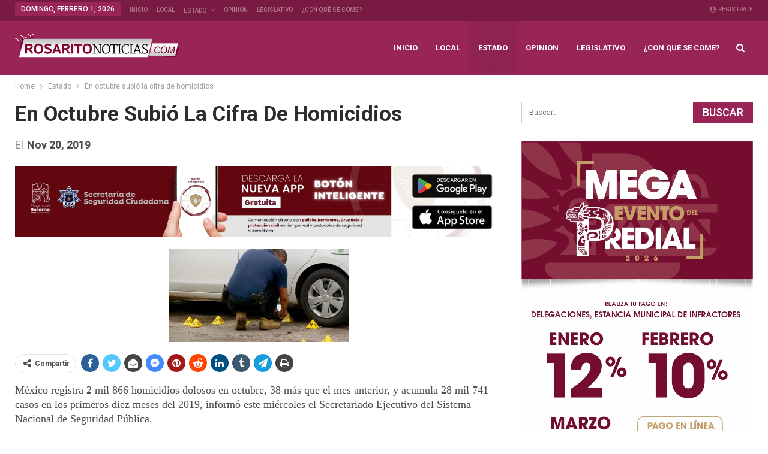

--- FILE ---
content_type: text/html; charset=UTF-8
request_url: https://www.rosaritonoticias.com/2019/11/20/en-octubre-subio-la-cifra-e-homicidios/
body_size: 17511
content:
	<!DOCTYPE html>
		<!--[if IE 8]>
	<html class="ie ie8" lang="es"> <![endif]-->
	<!--[if IE 9]>
	<html class="ie ie9" lang="es"> <![endif]-->
	<!--[if gt IE 9]><!-->
<html lang="es"> <!--<![endif]-->
	<head>
				<meta charset="UTF-8">
		<meta http-equiv="X-UA-Compatible" content="IE=edge">
		<meta name="viewport" content="width=device-width, initial-scale=1.0">
		<link rel="pingback" href="https://www.rosaritonoticias.com/xmlrpc.php"/>

		<meta name='robots' content='index, follow, max-image-preview:large, max-snippet:-1, max-video-preview:-1' />
	<style>img:is([sizes="auto" i], [sizes^="auto," i]) { contain-intrinsic-size: 3000px 1500px }</style>
	
	<!-- This site is optimized with the Yoast SEO plugin v26.8 - https://yoast.com/product/yoast-seo-wordpress/ -->
	<title>En octubre subió la cifra de homicidios - Noticias Rosarito</title>
	<link rel="canonical" href="https://www.rosaritonoticias.com/2019/11/20/en-octubre-subio-la-cifra-e-homicidios/" />
	<meta property="og:locale" content="es_MX" />
	<meta property="og:type" content="article" />
	<meta property="og:title" content="En octubre subió la cifra de homicidios - Noticias Rosarito" />
	<meta property="og:description" content="México registra 2 mil 866 homicidios dolosos en octubre, 38 más que el mes anterior, y acumula 28 mil 741 casos en los primeros diez meses del 2019, informó este miércoles el Secretariado Ejecutivo del Sistema Nacional de Seguridad Pública. El registro de octubre es 1.34 % mayor al número de asesinatos dolosos del mes [&hellip;]" />
	<meta property="og:url" content="https://www.rosaritonoticias.com/2019/11/20/en-octubre-subio-la-cifra-e-homicidios/" />
	<meta property="og:site_name" content="Noticias Rosarito" />
	<meta property="article:publisher" content="https://www.facebook.com/Rosaritonoticiasbc" />
	<meta property="article:published_time" content="2019-11-21T03:46:21+00:00" />
	<meta property="article:modified_time" content="2019-11-21T03:57:29+00:00" />
	<meta property="og:image" content="https://www.rosaritonoticias.com/wp-content/uploads/2019/11/homicidios-agosto-2019-record-violencia-300x156.jpg" />
	<meta property="og:image:width" content="300" />
	<meta property="og:image:height" content="156" />
	<meta property="og:image:type" content="image/jpeg" />
	<meta name="author" content="adminRosx" />
	<meta name="twitter:card" content="summary_large_image" />
	<meta name="twitter:label1" content="Escrito por" />
	<meta name="twitter:data1" content="adminRosx" />
	<meta name="twitter:label2" content="Tiempo de lectura" />
	<meta name="twitter:data2" content="2 minutos" />
	<script type="application/ld+json" class="yoast-schema-graph">{"@context":"https://schema.org","@graph":[{"@type":"Article","@id":"https://www.rosaritonoticias.com/2019/11/20/en-octubre-subio-la-cifra-e-homicidios/#article","isPartOf":{"@id":"https://www.rosaritonoticias.com/2019/11/20/en-octubre-subio-la-cifra-e-homicidios/"},"author":{"name":"adminRosx","@id":"https://www.rosaritonoticias.com/#/schema/person/029de3479b22c6c23bd9e8242eafd944"},"headline":"En octubre subió la cifra de homicidios","datePublished":"2019-11-21T03:46:21+00:00","dateModified":"2019-11-21T03:57:29+00:00","mainEntityOfPage":{"@id":"https://www.rosaritonoticias.com/2019/11/20/en-octubre-subio-la-cifra-e-homicidios/"},"wordCount":402,"commentCount":0,"publisher":{"@id":"https://www.rosaritonoticias.com/#organization"},"image":{"@id":"https://www.rosaritonoticias.com/2019/11/20/en-octubre-subio-la-cifra-e-homicidios/#primaryimage"},"thumbnailUrl":"https://www.rosaritonoticias.com/wp-content/uploads/2019/11/homicidios-agosto-2019-record-violencia-300x156.jpg","keywords":["homicidios","mes violento","OCTUBRE","vilencia en el pais"],"articleSection":["Estado"],"inLanguage":"es","potentialAction":[{"@type":"CommentAction","name":"Comment","target":["https://www.rosaritonoticias.com/2019/11/20/en-octubre-subio-la-cifra-e-homicidios/#respond"]}]},{"@type":"WebPage","@id":"https://www.rosaritonoticias.com/2019/11/20/en-octubre-subio-la-cifra-e-homicidios/","url":"https://www.rosaritonoticias.com/2019/11/20/en-octubre-subio-la-cifra-e-homicidios/","name":"En octubre subió la cifra de homicidios - Noticias Rosarito","isPartOf":{"@id":"https://www.rosaritonoticias.com/#website"},"primaryImageOfPage":{"@id":"https://www.rosaritonoticias.com/2019/11/20/en-octubre-subio-la-cifra-e-homicidios/#primaryimage"},"image":{"@id":"https://www.rosaritonoticias.com/2019/11/20/en-octubre-subio-la-cifra-e-homicidios/#primaryimage"},"thumbnailUrl":"https://www.rosaritonoticias.com/wp-content/uploads/2019/11/homicidios-agosto-2019-record-violencia-300x156.jpg","datePublished":"2019-11-21T03:46:21+00:00","dateModified":"2019-11-21T03:57:29+00:00","breadcrumb":{"@id":"https://www.rosaritonoticias.com/2019/11/20/en-octubre-subio-la-cifra-e-homicidios/#breadcrumb"},"inLanguage":"es","potentialAction":[{"@type":"ReadAction","target":["https://www.rosaritonoticias.com/2019/11/20/en-octubre-subio-la-cifra-e-homicidios/"]}]},{"@type":"ImageObject","inLanguage":"es","@id":"https://www.rosaritonoticias.com/2019/11/20/en-octubre-subio-la-cifra-e-homicidios/#primaryimage","url":"https://www.rosaritonoticias.com/wp-content/uploads/2019/11/homicidios-agosto-2019-record-violencia-300x156.jpg","contentUrl":"https://www.rosaritonoticias.com/wp-content/uploads/2019/11/homicidios-agosto-2019-record-violencia-300x156.jpg","width":300,"height":156},{"@type":"BreadcrumbList","@id":"https://www.rosaritonoticias.com/2019/11/20/en-octubre-subio-la-cifra-e-homicidios/#breadcrumb","itemListElement":[{"@type":"ListItem","position":1,"name":"Inicio","item":"https://www.rosaritonoticias.com/"},{"@type":"ListItem","position":2,"name":"En octubre subió la cifra de homicidios"}]},{"@type":"WebSite","@id":"https://www.rosaritonoticias.com/#website","url":"https://www.rosaritonoticias.com/","name":"Noticias Rosarito","description":"Noticias de Playas de Rosarito y la región de Baja California","publisher":{"@id":"https://www.rosaritonoticias.com/#organization"},"potentialAction":[{"@type":"SearchAction","target":{"@type":"EntryPoint","urlTemplate":"https://www.rosaritonoticias.com/?s={search_term_string}"},"query-input":{"@type":"PropertyValueSpecification","valueRequired":true,"valueName":"search_term_string"}}],"inLanguage":"es"},{"@type":"Organization","@id":"https://www.rosaritonoticias.com/#organization","name":"Noticias Rosarito","url":"https://www.rosaritonoticias.com/","logo":{"@type":"ImageObject","inLanguage":"es","@id":"https://www.rosaritonoticias.com/#/schema/logo/image/","url":"https://www.rosaritonoticias.com/wp-content/uploads/2025/05/LOGO-MINI-RN.COM_.png","contentUrl":"https://www.rosaritonoticias.com/wp-content/uploads/2025/05/LOGO-MINI-RN.COM_.png","width":3750,"height":1644,"caption":"Noticias Rosarito"},"image":{"@id":"https://www.rosaritonoticias.com/#/schema/logo/image/"},"sameAs":["https://www.facebook.com/Rosaritonoticiasbc"]},{"@type":"Person","@id":"https://www.rosaritonoticias.com/#/schema/person/029de3479b22c6c23bd9e8242eafd944","name":"adminRosx","image":{"@type":"ImageObject","inLanguage":"es","@id":"https://www.rosaritonoticias.com/#/schema/person/image/","url":"https://secure.gravatar.com/avatar/a3eb4a941ee2ba42529587eb5c45f0dc5f6993870af22144c5cb9cfffd78ed64?s=96&d=mm&r=g","contentUrl":"https://secure.gravatar.com/avatar/a3eb4a941ee2ba42529587eb5c45f0dc5f6993870af22144c5cb9cfffd78ed64?s=96&d=mm&r=g","caption":"adminRosx"},"url":"https://www.rosaritonoticias.com/author/adminrosx/"}]}</script>
	<!-- / Yoast SEO plugin. -->


<link rel='dns-prefetch' href='//fonts.googleapis.com' />
<link rel="alternate" type="application/rss+xml" title="Noticias Rosarito &raquo; Feed" href="https://www.rosaritonoticias.com/feed/" />
<link rel="alternate" type="application/rss+xml" title="Noticias Rosarito &raquo; RSS de los comentarios" href="https://www.rosaritonoticias.com/comments/feed/" />
<link rel="alternate" type="application/rss+xml" title="Noticias Rosarito &raquo; En octubre subió la cifra de homicidios RSS de los comentarios" href="https://www.rosaritonoticias.com/2019/11/20/en-octubre-subio-la-cifra-e-homicidios/feed/" />
<script type="text/javascript">
/* <![CDATA[ */
window._wpemojiSettings = {"baseUrl":"https:\/\/s.w.org\/images\/core\/emoji\/16.0.1\/72x72\/","ext":".png","svgUrl":"https:\/\/s.w.org\/images\/core\/emoji\/16.0.1\/svg\/","svgExt":".svg","source":{"concatemoji":"https:\/\/www.rosaritonoticias.com\/wp-includes\/js\/wp-emoji-release.min.js?ver=6.8.3"}};
/*! This file is auto-generated */
!function(s,n){var o,i,e;function c(e){try{var t={supportTests:e,timestamp:(new Date).valueOf()};sessionStorage.setItem(o,JSON.stringify(t))}catch(e){}}function p(e,t,n){e.clearRect(0,0,e.canvas.width,e.canvas.height),e.fillText(t,0,0);var t=new Uint32Array(e.getImageData(0,0,e.canvas.width,e.canvas.height).data),a=(e.clearRect(0,0,e.canvas.width,e.canvas.height),e.fillText(n,0,0),new Uint32Array(e.getImageData(0,0,e.canvas.width,e.canvas.height).data));return t.every(function(e,t){return e===a[t]})}function u(e,t){e.clearRect(0,0,e.canvas.width,e.canvas.height),e.fillText(t,0,0);for(var n=e.getImageData(16,16,1,1),a=0;a<n.data.length;a++)if(0!==n.data[a])return!1;return!0}function f(e,t,n,a){switch(t){case"flag":return n(e,"\ud83c\udff3\ufe0f\u200d\u26a7\ufe0f","\ud83c\udff3\ufe0f\u200b\u26a7\ufe0f")?!1:!n(e,"\ud83c\udde8\ud83c\uddf6","\ud83c\udde8\u200b\ud83c\uddf6")&&!n(e,"\ud83c\udff4\udb40\udc67\udb40\udc62\udb40\udc65\udb40\udc6e\udb40\udc67\udb40\udc7f","\ud83c\udff4\u200b\udb40\udc67\u200b\udb40\udc62\u200b\udb40\udc65\u200b\udb40\udc6e\u200b\udb40\udc67\u200b\udb40\udc7f");case"emoji":return!a(e,"\ud83e\udedf")}return!1}function g(e,t,n,a){var r="undefined"!=typeof WorkerGlobalScope&&self instanceof WorkerGlobalScope?new OffscreenCanvas(300,150):s.createElement("canvas"),o=r.getContext("2d",{willReadFrequently:!0}),i=(o.textBaseline="top",o.font="600 32px Arial",{});return e.forEach(function(e){i[e]=t(o,e,n,a)}),i}function t(e){var t=s.createElement("script");t.src=e,t.defer=!0,s.head.appendChild(t)}"undefined"!=typeof Promise&&(o="wpEmojiSettingsSupports",i=["flag","emoji"],n.supports={everything:!0,everythingExceptFlag:!0},e=new Promise(function(e){s.addEventListener("DOMContentLoaded",e,{once:!0})}),new Promise(function(t){var n=function(){try{var e=JSON.parse(sessionStorage.getItem(o));if("object"==typeof e&&"number"==typeof e.timestamp&&(new Date).valueOf()<e.timestamp+604800&&"object"==typeof e.supportTests)return e.supportTests}catch(e){}return null}();if(!n){if("undefined"!=typeof Worker&&"undefined"!=typeof OffscreenCanvas&&"undefined"!=typeof URL&&URL.createObjectURL&&"undefined"!=typeof Blob)try{var e="postMessage("+g.toString()+"("+[JSON.stringify(i),f.toString(),p.toString(),u.toString()].join(",")+"));",a=new Blob([e],{type:"text/javascript"}),r=new Worker(URL.createObjectURL(a),{name:"wpTestEmojiSupports"});return void(r.onmessage=function(e){c(n=e.data),r.terminate(),t(n)})}catch(e){}c(n=g(i,f,p,u))}t(n)}).then(function(e){for(var t in e)n.supports[t]=e[t],n.supports.everything=n.supports.everything&&n.supports[t],"flag"!==t&&(n.supports.everythingExceptFlag=n.supports.everythingExceptFlag&&n.supports[t]);n.supports.everythingExceptFlag=n.supports.everythingExceptFlag&&!n.supports.flag,n.DOMReady=!1,n.readyCallback=function(){n.DOMReady=!0}}).then(function(){return e}).then(function(){var e;n.supports.everything||(n.readyCallback(),(e=n.source||{}).concatemoji?t(e.concatemoji):e.wpemoji&&e.twemoji&&(t(e.twemoji),t(e.wpemoji)))}))}((window,document),window._wpemojiSettings);
/* ]]> */
</script>
<style id='wp-emoji-styles-inline-css' type='text/css'>

	img.wp-smiley, img.emoji {
		display: inline !important;
		border: none !important;
		box-shadow: none !important;
		height: 1em !important;
		width: 1em !important;
		margin: 0 0.07em !important;
		vertical-align: -0.1em !important;
		background: none !important;
		padding: 0 !important;
	}
</style>
<link rel='stylesheet' id='wp-block-library-css' href='https://www.rosaritonoticias.com/wp-includes/css/dist/block-library/style.min.css?ver=6.8.3' type='text/css' media='all' />
<style id='classic-theme-styles-inline-css' type='text/css'>
/*! This file is auto-generated */
.wp-block-button__link{color:#fff;background-color:#32373c;border-radius:9999px;box-shadow:none;text-decoration:none;padding:calc(.667em + 2px) calc(1.333em + 2px);font-size:1.125em}.wp-block-file__button{background:#32373c;color:#fff;text-decoration:none}
</style>
<style id='global-styles-inline-css' type='text/css'>
:root{--wp--preset--aspect-ratio--square: 1;--wp--preset--aspect-ratio--4-3: 4/3;--wp--preset--aspect-ratio--3-4: 3/4;--wp--preset--aspect-ratio--3-2: 3/2;--wp--preset--aspect-ratio--2-3: 2/3;--wp--preset--aspect-ratio--16-9: 16/9;--wp--preset--aspect-ratio--9-16: 9/16;--wp--preset--color--black: #000000;--wp--preset--color--cyan-bluish-gray: #abb8c3;--wp--preset--color--white: #ffffff;--wp--preset--color--pale-pink: #f78da7;--wp--preset--color--vivid-red: #cf2e2e;--wp--preset--color--luminous-vivid-orange: #ff6900;--wp--preset--color--luminous-vivid-amber: #fcb900;--wp--preset--color--light-green-cyan: #7bdcb5;--wp--preset--color--vivid-green-cyan: #00d084;--wp--preset--color--pale-cyan-blue: #8ed1fc;--wp--preset--color--vivid-cyan-blue: #0693e3;--wp--preset--color--vivid-purple: #9b51e0;--wp--preset--gradient--vivid-cyan-blue-to-vivid-purple: linear-gradient(135deg,rgba(6,147,227,1) 0%,rgb(155,81,224) 100%);--wp--preset--gradient--light-green-cyan-to-vivid-green-cyan: linear-gradient(135deg,rgb(122,220,180) 0%,rgb(0,208,130) 100%);--wp--preset--gradient--luminous-vivid-amber-to-luminous-vivid-orange: linear-gradient(135deg,rgba(252,185,0,1) 0%,rgba(255,105,0,1) 100%);--wp--preset--gradient--luminous-vivid-orange-to-vivid-red: linear-gradient(135deg,rgba(255,105,0,1) 0%,rgb(207,46,46) 100%);--wp--preset--gradient--very-light-gray-to-cyan-bluish-gray: linear-gradient(135deg,rgb(238,238,238) 0%,rgb(169,184,195) 100%);--wp--preset--gradient--cool-to-warm-spectrum: linear-gradient(135deg,rgb(74,234,220) 0%,rgb(151,120,209) 20%,rgb(207,42,186) 40%,rgb(238,44,130) 60%,rgb(251,105,98) 80%,rgb(254,248,76) 100%);--wp--preset--gradient--blush-light-purple: linear-gradient(135deg,rgb(255,206,236) 0%,rgb(152,150,240) 100%);--wp--preset--gradient--blush-bordeaux: linear-gradient(135deg,rgb(254,205,165) 0%,rgb(254,45,45) 50%,rgb(107,0,62) 100%);--wp--preset--gradient--luminous-dusk: linear-gradient(135deg,rgb(255,203,112) 0%,rgb(199,81,192) 50%,rgb(65,88,208) 100%);--wp--preset--gradient--pale-ocean: linear-gradient(135deg,rgb(255,245,203) 0%,rgb(182,227,212) 50%,rgb(51,167,181) 100%);--wp--preset--gradient--electric-grass: linear-gradient(135deg,rgb(202,248,128) 0%,rgb(113,206,126) 100%);--wp--preset--gradient--midnight: linear-gradient(135deg,rgb(2,3,129) 0%,rgb(40,116,252) 100%);--wp--preset--font-size--small: 13px;--wp--preset--font-size--medium: 20px;--wp--preset--font-size--large: 36px;--wp--preset--font-size--x-large: 42px;--wp--preset--spacing--20: 0.44rem;--wp--preset--spacing--30: 0.67rem;--wp--preset--spacing--40: 1rem;--wp--preset--spacing--50: 1.5rem;--wp--preset--spacing--60: 2.25rem;--wp--preset--spacing--70: 3.38rem;--wp--preset--spacing--80: 5.06rem;--wp--preset--shadow--natural: 6px 6px 9px rgba(0, 0, 0, 0.2);--wp--preset--shadow--deep: 12px 12px 50px rgba(0, 0, 0, 0.4);--wp--preset--shadow--sharp: 6px 6px 0px rgba(0, 0, 0, 0.2);--wp--preset--shadow--outlined: 6px 6px 0px -3px rgba(255, 255, 255, 1), 6px 6px rgba(0, 0, 0, 1);--wp--preset--shadow--crisp: 6px 6px 0px rgba(0, 0, 0, 1);}:where(.is-layout-flex){gap: 0.5em;}:where(.is-layout-grid){gap: 0.5em;}body .is-layout-flex{display: flex;}.is-layout-flex{flex-wrap: wrap;align-items: center;}.is-layout-flex > :is(*, div){margin: 0;}body .is-layout-grid{display: grid;}.is-layout-grid > :is(*, div){margin: 0;}:where(.wp-block-columns.is-layout-flex){gap: 2em;}:where(.wp-block-columns.is-layout-grid){gap: 2em;}:where(.wp-block-post-template.is-layout-flex){gap: 1.25em;}:where(.wp-block-post-template.is-layout-grid){gap: 1.25em;}.has-black-color{color: var(--wp--preset--color--black) !important;}.has-cyan-bluish-gray-color{color: var(--wp--preset--color--cyan-bluish-gray) !important;}.has-white-color{color: var(--wp--preset--color--white) !important;}.has-pale-pink-color{color: var(--wp--preset--color--pale-pink) !important;}.has-vivid-red-color{color: var(--wp--preset--color--vivid-red) !important;}.has-luminous-vivid-orange-color{color: var(--wp--preset--color--luminous-vivid-orange) !important;}.has-luminous-vivid-amber-color{color: var(--wp--preset--color--luminous-vivid-amber) !important;}.has-light-green-cyan-color{color: var(--wp--preset--color--light-green-cyan) !important;}.has-vivid-green-cyan-color{color: var(--wp--preset--color--vivid-green-cyan) !important;}.has-pale-cyan-blue-color{color: var(--wp--preset--color--pale-cyan-blue) !important;}.has-vivid-cyan-blue-color{color: var(--wp--preset--color--vivid-cyan-blue) !important;}.has-vivid-purple-color{color: var(--wp--preset--color--vivid-purple) !important;}.has-black-background-color{background-color: var(--wp--preset--color--black) !important;}.has-cyan-bluish-gray-background-color{background-color: var(--wp--preset--color--cyan-bluish-gray) !important;}.has-white-background-color{background-color: var(--wp--preset--color--white) !important;}.has-pale-pink-background-color{background-color: var(--wp--preset--color--pale-pink) !important;}.has-vivid-red-background-color{background-color: var(--wp--preset--color--vivid-red) !important;}.has-luminous-vivid-orange-background-color{background-color: var(--wp--preset--color--luminous-vivid-orange) !important;}.has-luminous-vivid-amber-background-color{background-color: var(--wp--preset--color--luminous-vivid-amber) !important;}.has-light-green-cyan-background-color{background-color: var(--wp--preset--color--light-green-cyan) !important;}.has-vivid-green-cyan-background-color{background-color: var(--wp--preset--color--vivid-green-cyan) !important;}.has-pale-cyan-blue-background-color{background-color: var(--wp--preset--color--pale-cyan-blue) !important;}.has-vivid-cyan-blue-background-color{background-color: var(--wp--preset--color--vivid-cyan-blue) !important;}.has-vivid-purple-background-color{background-color: var(--wp--preset--color--vivid-purple) !important;}.has-black-border-color{border-color: var(--wp--preset--color--black) !important;}.has-cyan-bluish-gray-border-color{border-color: var(--wp--preset--color--cyan-bluish-gray) !important;}.has-white-border-color{border-color: var(--wp--preset--color--white) !important;}.has-pale-pink-border-color{border-color: var(--wp--preset--color--pale-pink) !important;}.has-vivid-red-border-color{border-color: var(--wp--preset--color--vivid-red) !important;}.has-luminous-vivid-orange-border-color{border-color: var(--wp--preset--color--luminous-vivid-orange) !important;}.has-luminous-vivid-amber-border-color{border-color: var(--wp--preset--color--luminous-vivid-amber) !important;}.has-light-green-cyan-border-color{border-color: var(--wp--preset--color--light-green-cyan) !important;}.has-vivid-green-cyan-border-color{border-color: var(--wp--preset--color--vivid-green-cyan) !important;}.has-pale-cyan-blue-border-color{border-color: var(--wp--preset--color--pale-cyan-blue) !important;}.has-vivid-cyan-blue-border-color{border-color: var(--wp--preset--color--vivid-cyan-blue) !important;}.has-vivid-purple-border-color{border-color: var(--wp--preset--color--vivid-purple) !important;}.has-vivid-cyan-blue-to-vivid-purple-gradient-background{background: var(--wp--preset--gradient--vivid-cyan-blue-to-vivid-purple) !important;}.has-light-green-cyan-to-vivid-green-cyan-gradient-background{background: var(--wp--preset--gradient--light-green-cyan-to-vivid-green-cyan) !important;}.has-luminous-vivid-amber-to-luminous-vivid-orange-gradient-background{background: var(--wp--preset--gradient--luminous-vivid-amber-to-luminous-vivid-orange) !important;}.has-luminous-vivid-orange-to-vivid-red-gradient-background{background: var(--wp--preset--gradient--luminous-vivid-orange-to-vivid-red) !important;}.has-very-light-gray-to-cyan-bluish-gray-gradient-background{background: var(--wp--preset--gradient--very-light-gray-to-cyan-bluish-gray) !important;}.has-cool-to-warm-spectrum-gradient-background{background: var(--wp--preset--gradient--cool-to-warm-spectrum) !important;}.has-blush-light-purple-gradient-background{background: var(--wp--preset--gradient--blush-light-purple) !important;}.has-blush-bordeaux-gradient-background{background: var(--wp--preset--gradient--blush-bordeaux) !important;}.has-luminous-dusk-gradient-background{background: var(--wp--preset--gradient--luminous-dusk) !important;}.has-pale-ocean-gradient-background{background: var(--wp--preset--gradient--pale-ocean) !important;}.has-electric-grass-gradient-background{background: var(--wp--preset--gradient--electric-grass) !important;}.has-midnight-gradient-background{background: var(--wp--preset--gradient--midnight) !important;}.has-small-font-size{font-size: var(--wp--preset--font-size--small) !important;}.has-medium-font-size{font-size: var(--wp--preset--font-size--medium) !important;}.has-large-font-size{font-size: var(--wp--preset--font-size--large) !important;}.has-x-large-font-size{font-size: var(--wp--preset--font-size--x-large) !important;}
:where(.wp-block-post-template.is-layout-flex){gap: 1.25em;}:where(.wp-block-post-template.is-layout-grid){gap: 1.25em;}
:where(.wp-block-columns.is-layout-flex){gap: 2em;}:where(.wp-block-columns.is-layout-grid){gap: 2em;}
:root :where(.wp-block-pullquote){font-size: 1.5em;line-height: 1.6;}
</style>
<link rel='stylesheet' id='publisher-child-css' href='https://www.rosaritonoticias.com/wp-content/themes/publisher-child/style.css?ver=1.0.0' type='text/css' media='all' />
<link rel='stylesheet' id='better-framework-main-fonts-css' href='https://fonts.googleapis.com/css?family=Roboto:400,700,500,400italic%7CLato:400&#038;display=swap' type='text/css' media='all' />
<script type="text/javascript" src="https://www.rosaritonoticias.com/wp-includes/js/jquery/jquery.min.js?ver=3.7.1" id="jquery-core-js"></script>
<script type="text/javascript" src="https://www.rosaritonoticias.com/wp-includes/js/jquery/jquery-migrate.min.js?ver=3.4.1" id="jquery-migrate-js"></script>
<!--[if lt IE 9]>
<script type="text/javascript" src="https://www.rosaritonoticias.com/wp-content/themes/publisher/includes/libs/better-framework/assets/js/html5shiv.min.js?ver=3.15.0" id="bf-html5shiv-js"></script>
<![endif]-->
<!--[if lt IE 9]>
<script type="text/javascript" src="https://www.rosaritonoticias.com/wp-content/themes/publisher/includes/libs/better-framework/assets/js/respond.min.js?ver=3.15.0" id="bf-respond-js"></script>
<![endif]-->
<script></script><link rel="https://api.w.org/" href="https://www.rosaritonoticias.com/wp-json/" /><link rel="alternate" title="JSON" type="application/json" href="https://www.rosaritonoticias.com/wp-json/wp/v2/posts/2726" /><link rel="EditURI" type="application/rsd+xml" title="RSD" href="https://www.rosaritonoticias.com/xmlrpc.php?rsd" />
<meta name="generator" content="WordPress 6.8.3" />
<link rel='shortlink' href='https://www.rosaritonoticias.com/?p=2726' />
<link rel="alternate" title="oEmbed (JSON)" type="application/json+oembed" href="https://www.rosaritonoticias.com/wp-json/oembed/1.0/embed?url=https%3A%2F%2Fwww.rosaritonoticias.com%2F2019%2F11%2F20%2Fen-octubre-subio-la-cifra-e-homicidios%2F" />
<link rel="alternate" title="oEmbed (XML)" type="text/xml+oembed" href="https://www.rosaritonoticias.com/wp-json/oembed/1.0/embed?url=https%3A%2F%2Fwww.rosaritonoticias.com%2F2019%2F11%2F20%2Fen-octubre-subio-la-cifra-e-homicidios%2F&#038;format=xml" />
<meta name="generator" content="Powered by WPBakery Page Builder - drag and drop page builder for WordPress."/>
<script type="application/ld+json">{
    "@context": "http://schema.org/",
    "@type": "Organization",
    "@id": "#organization",
    "logo": {
        "@type": "ImageObject",
        "url": "https://www.rosaritonoticias.com/wp-content/uploads/2019/09/logo-site-RosaritoNoticias-400-x-72.png"
    },
    "url": "https://www.rosaritonoticias.com/",
    "name": "Noticias Rosarito",
    "description": "Noticias de Playas de Rosarito y la regi\u00f3n de Baja California"
}</script>
<script type="application/ld+json">{
    "@context": "http://schema.org/",
    "@type": "WebSite",
    "name": "Noticias Rosarito",
    "alternateName": "Noticias de Playas de Rosarito y la regi\u00f3n de Baja California",
    "url": "https://www.rosaritonoticias.com/"
}</script>
<script type="application/ld+json">{
    "@context": "http://schema.org/",
    "@type": "BlogPosting",
    "headline": "En octubre subi\u00f3 la cifra de homicidios",
    "description": "M\u00e9xico registra 2 mil 866 homicidios dolosos en octubre, 38 m\u00e1s que el mes anterior, y acumula 28 mil 741 casos en los primeros diez meses del 2019, inform\u00f3 este mi\u00e9rcoles el Secretariado Ejecutivo del Sistema Nacional de Seguridad P\u00fablica.El registr",
    "datePublished": "2019-11-20",
    "dateModified": "2019-11-20",
    "author": {
        "@type": "Person",
        "@id": "#person-adminRosx",
        "name": "adminRosx"
    },
    "image": "https://www.rosaritonoticias.com/wp-content/uploads/2019/11/homicidios-agosto-2019-record-violencia-300x156.jpg",
    "interactionStatistic": [
        {
            "@type": "InteractionCounter",
            "interactionType": "http://schema.org/CommentAction",
            "userInteractionCount": "0"
        }
    ],
    "publisher": {
        "@id": "#organization"
    },
    "mainEntityOfPage": "https://www.rosaritonoticias.com/2019/11/20/en-octubre-subio-la-cifra-e-homicidios/"
}</script>
<link rel='stylesheet' id='bf-minifed-css-1' href='https://www.rosaritonoticias.com/wp-content/bs-booster-cache/cda6c8284aee51ecf9279da27d5c0016.css' type='text/css' media='all' />
<link rel='stylesheet' id='7.11.0-1769984424' href='https://www.rosaritonoticias.com/wp-content/bs-booster-cache/4c56b892e42c8fa050f05b153234f411.css' type='text/css' media='all' />
<link rel="icon" href="https://www.rosaritonoticias.com/wp-content/uploads/2019/09/cropped-Miniatrura-1-32x32.jpg" sizes="32x32" />
<link rel="icon" href="https://www.rosaritonoticias.com/wp-content/uploads/2019/09/cropped-Miniatrura-1-192x192.jpg" sizes="192x192" />
<link rel="apple-touch-icon" href="https://www.rosaritonoticias.com/wp-content/uploads/2019/09/cropped-Miniatrura-1-180x180.jpg" />
<meta name="msapplication-TileImage" content="https://www.rosaritonoticias.com/wp-content/uploads/2019/09/cropped-Miniatrura-1-270x270.jpg" />

<!-- BetterFramework Head Inline CSS -->
<style>
.site-header .site-branding .logo img {
    width: 100%;
    height: auto;
}
img.bqf-image {
    width: 320px;
}

</style>
<!-- /BetterFramework Head Inline CSS-->
		<style type="text/css" id="wp-custom-css">
			.bsac .bsac-container.bsac-type-image img {
    max-width: 350px;
	  width: 100%;
}		</style>
		<noscript><style> .wpb_animate_when_almost_visible { opacity: 1; }</style></noscript>	</head>

<body class="wp-singular post-template-default single single-post postid-2726 single-format-standard wp-theme-publisher wp-child-theme-publisher-child bs-theme bs-publisher bs-publisher-life-mag active-light-box ltr close-rh page-layout-2-col page-layout-2-col-right full-width active-sticky-sidebar main-menu-sticky-smart main-menu-full-width active-ajax-search single-prim-cat-34 single-cat-34  wpb-js-composer js-comp-ver-8.5 vc_responsive bs-ll-a" dir="ltr">
		<div class="main-wrap content-main-wrap">
			<header id="header" class="site-header header-style-6 full-width" itemscope="itemscope" itemtype="https://schema.org/WPHeader">
		<section class="topbar topbar-style-1 hidden-xs hidden-xs">
	<div class="content-wrap">
		<div class="container">
			<div class="topbar-inner clearfix">

									<div class="section-links">
													<a class="topbar-sign-in "
							   data-toggle="modal" data-target="#bsLoginModal">
								<i class="fa fa-user-circle"></i> Registrate							</a>

							<div class="modal sign-in-modal fade" id="bsLoginModal" tabindex="-1" role="dialog"
							     style="display: none">
								<div class="modal-dialog" role="document">
									<div class="modal-content">
											<span class="close-modal" data-dismiss="modal" aria-label="Close"><i
														class="fa fa-close"></i></span>
										<div class="modal-body">
											<div id="form_72036_" class="bs-shortcode bs-login-shortcode ">
		<div class="bs-login bs-type-login"  style="display:none">

					<div class="bs-login-panel bs-login-sign-panel bs-current-login-panel">
								<form name="loginform"
				      action="https://www.rosaritonoticias.com/ross-access-xss/" method="post">

					
					<div class="login-header">
						<span class="login-icon fa fa-user-circle main-color"></span>
						<p>Bienvenido,</p>
					</div>
					
					<div class="login-field login-username">
						<input type="text" name="log" id="form_72036_user_login" class="input"
						       value="" size="20"
						       placeholder="Usuario o Email" required/>
					</div>

					<div class="login-field login-password">
						<input type="password" name="pwd" id="form_72036_user_pass"
						       class="input"
						       value="" size="20" placeholder="Contraseñ..."
						       required/>
					</div>

					
					<div class="login-field">
						<a href="https://www.rosaritonoticias.com/ross-access-xss/?action=lostpassword&redirect_to=https%3A%2F%2Fwww.rosaritonoticias.com%2F2019%2F11%2F20%2Fen-octubre-subio-la-cifra-e-homicidios%2F"
						   class="go-reset-panel">¿Olvidaste tu contraseña?</a>

													<span class="login-remember">
							<input class="remember-checkbox" name="rememberme" type="checkbox"
							       id="form_72036_rememberme"
							       value="forever"  />
							<label class="remember-label">Rocordarme</label>
						</span>
											</div>

					
					<div class="login-field login-submit">
						<input type="submit" name="wp-submit"
						       class="button-primary login-btn"
						       value="Ingresar"/>
						<input type="hidden" name="redirect_to" value="https://www.rosaritonoticias.com/2019/11/20/en-octubre-subio-la-cifra-e-homicidios/"/>
					</div>

									</form>
			</div>

			<div class="bs-login-panel bs-login-reset-panel">

				<span class="go-login-panel"><i
							class="fa fa-angle-left"></i> Registrate</span>

				<div class="bs-login-reset-panel-inner">
					<div class="login-header">
						<span class="login-icon fa fa-support"></span>
						<p>Recupera tu contraseña</p>
						<p>El password se ha enviado a tu correo</p>
					</div>
										<form name="lostpasswordform" id="form_72036_lostpasswordform"
					      action="https://www.rosaritonoticias.com/ross-access-xss/?action=lostpassword"
					      method="post">

						<div class="login-field reset-username">
							<input type="text" name="user_login" class="input" value=""
							       placeholder="Usuario o Email"
							       required/>
						</div>

						
						<div class="login-field reset-submit">

							<input type="hidden" name="redirect_to" value=""/>
							<input type="submit" name="wp-submit" class="login-btn"
							       value="Enviar Contraseña"/>

						</div>
					</form>
				</div>
			</div>
			</div>
	</div>
										</div>
									</div>
								</div>
							</div>
												</div>
				
				<div class="section-menu">
						<div id="menu-top" class="menu top-menu-wrapper" role="navigation" itemscope="itemscope" itemtype="https://schema.org/SiteNavigationElement">
		<nav class="top-menu-container">

			<ul id="top-navigation" class="top-menu menu clearfix bsm-pure">
									<li id="topbar-date" class="menu-item menu-item-date">
					<span
						class="topbar-date">domingo, febrero 1, 2026</span>
					</li>
					<li id="menu-item-271" class="menu-item menu-item-type-custom menu-item-object-custom menu-item-home better-anim-fade menu-item-271"><a href="https://www.rosaritonoticias.com/">Inicio</a></li>
<li id="menu-item-272" class="menu-item menu-item-type-taxonomy menu-item-object-category menu-term-27 better-anim-fade menu-item-272"><a href="https://www.rosaritonoticias.com/category/playas-de-rosarito/">Local</a></li>
<li id="menu-item-278" class="menu-item menu-item-type-taxonomy menu-item-object-category current-post-ancestor current-menu-parent current-post-parent menu-item-has-children menu-term-34 better-anim-fade menu-item-278"><a href="https://www.rosaritonoticias.com/category/estado/">Estado</a>
<ul class="sub-menu">
	<li id="menu-item-3854" class="menu-item menu-item-type-taxonomy menu-item-object-category menu-term-12 better-anim-fade menu-item-3854"><a href="https://www.rosaritonoticias.com/category/tijuana/">Tijuana</a></li>
	<li id="menu-item-3857" class="menu-item menu-item-type-taxonomy menu-item-object-category menu-term-11 better-anim-fade menu-item-3857"><a href="https://www.rosaritonoticias.com/category/tecate/">Tecate</a></li>
	<li id="menu-item-3855" class="menu-item menu-item-type-taxonomy menu-item-object-category menu-term-31 better-anim-fade menu-item-3855"><a href="https://www.rosaritonoticias.com/category/ensenada/">Ensenada</a></li>
	<li id="menu-item-25350" class="menu-item menu-item-type-taxonomy menu-item-object-category menu-term-8421 better-anim-fade menu-item-25350"><a href="https://www.rosaritonoticias.com/category/san-quintin/">San Quintín</a></li>
	<li id="menu-item-3856" class="menu-item menu-item-type-taxonomy menu-item-object-category menu-term-32 better-anim-fade menu-item-3856"><a href="https://www.rosaritonoticias.com/category/mexicali/">Mexicali</a></li>
	<li id="menu-item-25349" class="menu-item menu-item-type-taxonomy menu-item-object-category menu-term-8420 better-anim-fade menu-item-25349"><a href="https://www.rosaritonoticias.com/category/san-felipe/">San Felipe</a></li>
</ul>
</li>
<li id="menu-item-1441" class="menu-item menu-item-type-taxonomy menu-item-object-category menu-term-6 better-anim-fade menu-item-1441"><a href="https://www.rosaritonoticias.com/category/opinion/">Opinión</a></li>
<li id="menu-item-29986" class="menu-item menu-item-type-taxonomy menu-item-object-category menu-term-9617 better-anim-fade menu-item-29986"><a href="https://www.rosaritonoticias.com/category/legislativo/">Legislativo</a></li>
<li id="menu-item-27981" class="menu-item menu-item-type-custom menu-item-object-custom better-anim-fade menu-item-27981"><a href="https://www.tijuanaenlinea.com/con-que-se-come/">¿CON QUÉ SE COME?</a></li>
			</ul>

		</nav>
	</div>
				</div>
			</div>
		</div>
	</div>
</section>
		<div class="content-wrap">
			<div class="container">
				<div class="header-inner clearfix">
					<div id="site-branding" class="site-branding">
	<p  id="site-title" class="logo h1 img-logo">
	<a href="https://www.rosaritonoticias.com/" itemprop="url" rel="home">
					<img id="site-logo" src="https://www.rosaritonoticias.com/wp-content/uploads/2019/09/logo-site-RosaritoNoticias-400-x-72.png"
			     alt="Rosarito Noticias"  data-bsrjs="https://www.rosaritonoticias.com/wp-content/uploads/2019/09/logo-site-RosaritoNoticias-400-x-72.png"  />

			<span class="site-title">Rosarito Noticias - Noticias de Playas de Rosarito y la región de Baja California</span>
				</a>
</p>
</div><!-- .site-branding -->
<nav id="menu-main" class="menu main-menu-container  show-search-item menu-actions-btn-width-1" role="navigation" itemscope="itemscope" itemtype="https://schema.org/SiteNavigationElement">
			<div class="menu-action-buttons width-1">
							<div class="search-container close">
					<span class="search-handler"><i class="fa fa-search"></i></span>

					<div class="search-box clearfix">
						<form role="search" method="get" class="search-form clearfix" action="https://www.rosaritonoticias.com">
	<input type="search" class="search-field"
	       placeholder="Buscar..."
	       value="" name="s"
	       title="Buscar:"
	       autocomplete="off">
	<input type="submit" class="search-submit" value="Buscar">
</form><!-- .search-form -->
					</div>
				</div>
						</div>
			<ul id="main-navigation" class="main-menu menu bsm-pure clearfix">
		<li class="menu-item menu-item-type-custom menu-item-object-custom menu-item-home better-anim-fade menu-item-271"><a href="https://www.rosaritonoticias.com/">Inicio</a></li>
<li class="menu-item menu-item-type-taxonomy menu-item-object-category menu-term-27 better-anim-fade menu-item-272"><a href="https://www.rosaritonoticias.com/category/playas-de-rosarito/">Local</a></li>
<li class="menu-item menu-item-type-taxonomy menu-item-object-category current-post-ancestor current-menu-parent current-post-parent menu-item-has-children menu-term-34 better-anim-fade menu-item-278"><a href="https://www.rosaritonoticias.com/category/estado/">Estado</a>
<ul class="sub-menu">
	<li class="menu-item menu-item-type-taxonomy menu-item-object-category menu-term-12 better-anim-fade menu-item-3854"><a href="https://www.rosaritonoticias.com/category/tijuana/">Tijuana</a></li>
	<li class="menu-item menu-item-type-taxonomy menu-item-object-category menu-term-11 better-anim-fade menu-item-3857"><a href="https://www.rosaritonoticias.com/category/tecate/">Tecate</a></li>
	<li class="menu-item menu-item-type-taxonomy menu-item-object-category menu-term-31 better-anim-fade menu-item-3855"><a href="https://www.rosaritonoticias.com/category/ensenada/">Ensenada</a></li>
	<li class="menu-item menu-item-type-taxonomy menu-item-object-category menu-term-8421 better-anim-fade menu-item-25350"><a href="https://www.rosaritonoticias.com/category/san-quintin/">San Quintín</a></li>
	<li class="menu-item menu-item-type-taxonomy menu-item-object-category menu-term-32 better-anim-fade menu-item-3856"><a href="https://www.rosaritonoticias.com/category/mexicali/">Mexicali</a></li>
	<li class="menu-item menu-item-type-taxonomy menu-item-object-category menu-term-8420 better-anim-fade menu-item-25349"><a href="https://www.rosaritonoticias.com/category/san-felipe/">San Felipe</a></li>
</ul>
</li>
<li class="menu-item menu-item-type-taxonomy menu-item-object-category menu-term-6 better-anim-fade menu-item-1441"><a href="https://www.rosaritonoticias.com/category/opinion/">Opinión</a></li>
<li class="menu-item menu-item-type-taxonomy menu-item-object-category menu-term-9617 better-anim-fade menu-item-29986"><a href="https://www.rosaritonoticias.com/category/legislativo/">Legislativo</a></li>
<li class="menu-item menu-item-type-custom menu-item-object-custom better-anim-fade menu-item-27981"><a href="https://www.tijuanaenlinea.com/con-que-se-come/">¿CON QUÉ SE COME?</a></li>
	</ul><!-- #main-navigation -->
</nav><!-- .main-menu-container -->
				</div>
			</div>
		</div>
	</header><!-- .site-header -->
	<div class="rh-header clearfix light deferred-block-exclude">
		<div class="rh-container clearfix">

			<div class="menu-container close">
				<span class="menu-handler"><span class="lines"></span></span>
			</div><!-- .menu-container -->

			<div class="logo-container rh-img-logo">
				<a href="https://www.rosaritonoticias.com/" itemprop="url" rel="home">
											<img src="https://www.rosaritonoticias.com/wp-content/uploads/2019/09/logo-site-RosaritoNoticias-400-x-72.png"
						     alt="Noticias Rosarito"  data-bsrjs="https://www.rosaritonoticias.com/wp-content/uploads/2019/09/logo-site-RosaritoNoticias-400-x-72.png"  />				</a>
			</div><!-- .logo-container -->
		</div><!-- .rh-container -->
	</div><!-- .rh-header -->
<nav role="navigation" aria-label="Breadcrumbs" class="bf-breadcrumb clearfix bc-top-style"><div class="container bf-breadcrumb-container"><ul class="bf-breadcrumb-items" itemscope itemtype="http://schema.org/BreadcrumbList"><meta name="numberOfItems" content="3" /><meta name="itemListOrder" content="Ascending" /><li itemprop="itemListElement" itemscope itemtype="http://schema.org/ListItem" class="bf-breadcrumb-item bf-breadcrumb-begin"><a itemprop="item" href="https://www.rosaritonoticias.com" rel="home"><span itemprop="name">Home</span></a><meta itemprop="position" content="1" /></li><li itemprop="itemListElement" itemscope itemtype="http://schema.org/ListItem" class="bf-breadcrumb-item"><a itemprop="item" href="https://www.rosaritonoticias.com/category/estado/" ><span itemprop="name">Estado</span></a><meta itemprop="position" content="2" /></li><li itemprop="itemListElement" itemscope itemtype="http://schema.org/ListItem" class="bf-breadcrumb-item bf-breadcrumb-end"><span itemprop="name">En octubre subió la cifra de homicidios</span><meta itemprop="item" content="https://www.rosaritonoticias.com/2019/11/20/en-octubre-subio-la-cifra-e-homicidios/"/><meta itemprop="position" content="3" /></li></ul></div></nav><div class="content-wrap">
		<main id="content" class="content-container">

		<div class="container layout-2-col layout-2-col-1 layout-right-sidebar layout-bc-before post-template-1">
			<div class="row main-section">
										<div class="col-sm-8 content-column">
								<div class="single-container">
		<article id="post-2726" class="post-2726 post type-post status-publish format-standard has-post-thumbnail  category-estado tag-homicidios tag-mes-violento tag-octubre tag-vilencia-en-el-pais single-post-content has-thumbnail">
						<div class="post-header post-tp-1-header">
									<h1 class="single-post-title">
						<span class="post-title" itemprop="headline">En octubre subió la cifra de homicidios</span></h1>
										<div class="post-meta-wrap clearfix">
						<div class="post-meta single-post-meta">
				<span class="time"><time class="post-published updated"
			                         datetime="2019-11-20T20:46:21-07:00">El <b>Nov 20, 2019</b></time></span>
			</div>
					</div>
					<div class="pmnegaycbk pmnegaycbk-between-thumbnail-title pmnegaycbk-pubadban pmnegaycbk-show-desktop pmnegaycbk-show-tablet-portrait pmnegaycbk-show-tablet-landscape pmnegaycbk-show-phone pmnegaycbk-loc-post_between_featured_title pmnegaycbk-align-center pmnegaycbk-column-1 pmnegaycbk-clearfix no-bg-box-model"><div id="pmnegaycbk-43562-1359705121" class="pmnegaycbk-container pmnegaycbk-type-image " itemscope="" itemtype="https://schema.org/WPAdBlock" data-adid="43562" data-type="image"><a itemprop="url" class="pmnegaycbk-link" href="https://www.rosarito.gob.mx/10mo/" target="_blank" ><img class="pmnegaycbk-image" src="https://www.rosaritonoticias.com/wp-content/uploads/2025/09/Boton-inteligente-interior-4630-x-435-px-4630-x-671-px-scaled.jpg" alt="CAJA BOTON INTELIGENTE INTERIOR" /></a></div></div>				<div class="single-featured">
					<a class="post-thumbnail open-lightbox" href="https://www.rosaritonoticias.com/wp-content/uploads/2019/11/homicidios-agosto-2019-record-violencia-300x156.jpg"><img  width="300" height="156" alt="" data-src="https://www.rosaritonoticias.com/wp-content/uploads/2019/11/homicidios-agosto-2019-record-violencia-300x156.jpg">						</a>
										</div>
			</div>
					<div class="post-share single-post-share top-share clearfix style-1">
			<div class="post-share-btn-group">
							</div>
						<div class="share-handler-wrap ">
				<span class="share-handler post-share-btn rank-default">
					<i class="bf-icon  fa fa-share-alt"></i>						<b class="text">Compartir</b>
										</span>
				<span class="social-item facebook"><a href="https://www.facebook.com/sharer.php?u=https%3A%2F%2Fwww.rosaritonoticias.com%2F2019%2F11%2F20%2Fen-octubre-subio-la-cifra-e-homicidios%2F" target="_blank" rel="nofollow noreferrer" class="bs-button-el" onclick="window.open(this.href, 'share-facebook','left=50,top=50,width=600,height=320,toolbar=0'); return false;"><span class="icon"><i class="bf-icon fa fa-facebook"></i></span></a></span><span class="social-item twitter"><a href="https://twitter.com/share?text=En octubre subió la cifra de homicidios&url=https%3A%2F%2Fwww.rosaritonoticias.com%2F2019%2F11%2F20%2Fen-octubre-subio-la-cifra-e-homicidios%2F" target="_blank" rel="nofollow noreferrer" class="bs-button-el" onclick="window.open(this.href, 'share-twitter','left=50,top=50,width=600,height=320,toolbar=0'); return false;"><span class="icon"><i class="bf-icon fa fa-twitter"></i></span></a></span><span class="social-item whatsapp"><a href="whatsapp://send?text=En octubre subió la cifra de homicidios %0A%0A https%3A%2F%2Fwww.rosaritonoticias.com%2F2019%2F11%2F20%2Fen-octubre-subio-la-cifra-e-homicidios%2F" target="_blank" rel="nofollow noreferrer" class="bs-button-el" onclick="window.open(this.href, 'share-whatsapp','left=50,top=50,width=600,height=320,toolbar=0'); return false;"><span class="icon"><i class="bf-icon fa fa-whatsapp"></i></span></a></span><span class="social-item email"><a href="/cdn-cgi/l/email-protection#[base64]" target="_blank" rel="nofollow noreferrer" class="bs-button-el" onclick="window.open(this.href, 'share-email','left=50,top=50,width=600,height=320,toolbar=0'); return false;"><span class="icon"><i class="bf-icon fa fa-envelope-open"></i></span></a></span><span class="social-item facebook-messenger"><a href="https://www.facebook.com/dialog/send?link=https%3A%2F%2Fwww.rosaritonoticias.com%2F2019%2F11%2F20%2Fen-octubre-subio-la-cifra-e-homicidios%2F&app_id=521270401588372&redirect_uri=https%3A%2F%2Fwww.rosaritonoticias.com%2F2019%2F11%2F20%2Fen-octubre-subio-la-cifra-e-homicidios%2F" target="_blank" rel="nofollow noreferrer" class="bs-button-el" onclick="window.open(this.href, 'share-facebook-messenger','left=50,top=50,width=600,height=320,toolbar=0'); return false;"><span class="icon"><i class="bf-icon bsfi-facebook-messenger"></i></span></a></span><span class="social-item pinterest"><a href="https://pinterest.com/pin/create/button/?url=https%3A%2F%2Fwww.rosaritonoticias.com%2F2019%2F11%2F20%2Fen-octubre-subio-la-cifra-e-homicidios%2F&media=https://www.rosaritonoticias.com/wp-content/uploads/2019/11/homicidios-agosto-2019-record-violencia-300x156.jpg&description=En octubre subió la cifra de homicidios" target="_blank" rel="nofollow noreferrer" class="bs-button-el" onclick="window.open(this.href, 'share-pinterest','left=50,top=50,width=600,height=320,toolbar=0'); return false;"><span class="icon"><i class="bf-icon fa fa-pinterest"></i></span></a></span><span class="social-item reddit"><a href="https://reddit.com/submit?url=https%3A%2F%2Fwww.rosaritonoticias.com%2F2019%2F11%2F20%2Fen-octubre-subio-la-cifra-e-homicidios%2F&title=En octubre subió la cifra de homicidios" target="_blank" rel="nofollow noreferrer" class="bs-button-el" onclick="window.open(this.href, 'share-reddit','left=50,top=50,width=600,height=320,toolbar=0'); return false;"><span class="icon"><i class="bf-icon fa fa-reddit-alien"></i></span></a></span><span class="social-item linkedin"><a href="https://www.linkedin.com/shareArticle?mini=true&url=https%3A%2F%2Fwww.rosaritonoticias.com%2F2019%2F11%2F20%2Fen-octubre-subio-la-cifra-e-homicidios%2F&title=En octubre subió la cifra de homicidios" target="_blank" rel="nofollow noreferrer" class="bs-button-el" onclick="window.open(this.href, 'share-linkedin','left=50,top=50,width=600,height=320,toolbar=0'); return false;"><span class="icon"><i class="bf-icon fa fa-linkedin"></i></span></a></span><span class="social-item tumblr"><a href="https://www.tumblr.com/share/link?url=https%3A%2F%2Fwww.rosaritonoticias.com%2F2019%2F11%2F20%2Fen-octubre-subio-la-cifra-e-homicidios%2F&name=En octubre subió la cifra de homicidios" target="_blank" rel="nofollow noreferrer" class="bs-button-el" onclick="window.open(this.href, 'share-tumblr','left=50,top=50,width=600,height=320,toolbar=0'); return false;"><span class="icon"><i class="bf-icon fa fa-tumblr"></i></span></a></span><span class="social-item telegram"><a href="https://telegram.me/share/url?url=https%3A%2F%2Fwww.rosaritonoticias.com%2F2019%2F11%2F20%2Fen-octubre-subio-la-cifra-e-homicidios%2F&text=En octubre subió la cifra de homicidios" target="_blank" rel="nofollow noreferrer" class="bs-button-el" onclick="window.open(this.href, 'share-telegram','left=50,top=50,width=600,height=320,toolbar=0'); return false;"><span class="icon"><i class="bf-icon fa fa-send"></i></span></a></span><span class="social-item print"><a href="#" target="_blank" rel="nofollow noreferrer" class="bs-button-el" ><span class="icon"><i class="bf-icon fa fa-print"></i></span></a></span></div>		</div>
					<div class="entry-content clearfix single-post-content">
				<p><span style="font-family: '---utopia-5'; font-size: 18px;">México registra 2 mil 866 homicidios dolosos en octubre, 38 más que el mes anterior, y acumula 28 mil 741 casos en los primeros diez meses del 2019, informó este miércoles el Secretariado Ejecutivo del Sistema Nacional de Seguridad Pública.</span></p>
<div class="pmnegaycbk pmnegaycbk-post-inline pmnegaycbk-float-center pmnegaycbk-align-center pmnegaycbk-column-1 pmnegaycbk-clearfix no-bg-box-model"><div id="pmnegaycbk-42150-182399352" class="pmnegaycbk-container pmnegaycbk-type-image " itemscope="" itemtype="https://schema.org/WPAdBlock" data-adid="42150" data-type="image"><a itemprop="url" class="pmnegaycbk-link" href="https://www.rosarito.gob.mx/10mo/" target="_blank" ><img class="pmnegaycbk-image" src="https://www.rosaritonoticias.com/wp-content/uploads/2025/06/INTERIOR-RICKETTSIA-CERO.jpg" alt="INTERIOR RICKETTSIA CERO" /></a></div></div> <p><em><strong><span style="font-family: '---utopia-5'; font-size: 18px;">El registro de octubre es 1.34 % mayor al número de asesinatos dolosos del mes de septiembre de este mismo año, un total de 2 mil 828, indicó el secretariado en su reporte mensual que ha sido divulgado este 20 de noviembre. </span></strong></em></p>
 <p><span style="font-family: '---utopia-5'; font-size: 18px;">En junio se observó la cifra mensual más alta de homicidios dolosos del 2019 con 2 mil 993 casos, para comenzar una tendencia a la baja den 2 mil 962 casos en julio, 2 mil 948 en agosto, 2 mil 828 en septiembre, que se cortó con los 2 mil 866 de octubre. </span></p>
 <p>El número de asesinatos acumulados en los primeros diez meses del año supone una media de 95.8 casos diarios en el país, según las cifras del secretariado al 31 de octubre.</p>
 <p><strong>Aumentan extorsiones y bajan feminicidios.</strong></p>
 <p>La incidencia delictiva en octubre reportó 177 mil 792 casos, un incremento de 10 mil 880, el 6.52% en comparación con el mes anterior, explicó el secretariado, que la define como la presunta ocurrencia de delitos registrados en averiguaciones previas y carpetas de investigación iniciadas por las Fiscalías en el país.</p>
 <p>El feminicidio en el país presentó una disminución del 29.03% en el número de casos en octubre, con 66, con respecto a los 93 que se registraron en el mes de septiembre.</p>
 <p>El secretariado reportó un aumento del 5% en los casos de secuestro, del 12.72 % en el delito de extorsión, de 2.79 % en el robo a casas, de 6.88 % en el robo a transeúntes y del 3.93 % en los casos de violencia intrafamiliar durante octubre respecto al mes anterior.</p>
 <p><strong>Cinco estados encabezan lista de homicidios </strong></p>
 <p>En octubre, los estados que reportaron las cifras más altas de asesinatos fueron Guanajuato con 305, Baja California con 235, Chihuahua con 217, Michoacán con 215 y el de México con 196 casos, señaló el organismo. Yucatán con un caso, Baja California Sur con 7, Querétaro con 9, Tlaxcala con 10 y Campeche con 11 fueron los estados que presentaron la menor incidencia de homicidios en el décimo mes del año. El gobierno federal puso en operación en julio pasado a la Guardia Nacional, un cuerpo de seguridad formado por militares, oficiales navales y policías para combatir la inseguridad en el país.</p> <div class="pmnegaycbk pmnegaycbk-post-bottom pmnegaycbk-float-center pmnegaycbk-align-center pmnegaycbk-column-1 pmnegaycbk-clearfix no-bg-box-model"><div id="pmnegaycbk-43965-177171934" class="pmnegaycbk-container pmnegaycbk-type-image " itemscope="" itemtype="https://schema.org/WPAdBlock" data-adid="43965" data-type="image"><a itemprop="url" class="pmnegaycbk-link" href="https://www.tijuana.gob.mx/" target="_blank" ><img class="pmnegaycbk-image" src="https://www.rosaritonoticias.com/wp-content/uploads/2026/01/BANDERA-2-PREDIAL-TIJUANA-ENERO-1160-x-110-scaled.jpg" alt="BANDERA PREDIAL ENERO TIJUANA" /></a></div></div>			</div>

						<div class="post-share single-post-share bottom-share clearfix style-1">
			<div class="post-share-btn-group">
							</div>
						<div class="share-handler-wrap ">
				<span class="share-handler post-share-btn rank-default">
					<i class="bf-icon  fa fa-share-alt"></i>						<b class="text">Compartir</b>
										</span>
				<span class="social-item facebook has-title"><a href="https://www.facebook.com/sharer.php?u=https%3A%2F%2Fwww.rosaritonoticias.com%2F2019%2F11%2F20%2Fen-octubre-subio-la-cifra-e-homicidios%2F" target="_blank" rel="nofollow noreferrer" class="bs-button-el" onclick="window.open(this.href, 'share-facebook','left=50,top=50,width=600,height=320,toolbar=0'); return false;"><span class="icon"><i class="bf-icon fa fa-facebook"></i></span><span class="item-title">Facebook</span></a></span><span class="social-item twitter has-title"><a href="https://twitter.com/share?text=En octubre subió la cifra de homicidios&url=https%3A%2F%2Fwww.rosaritonoticias.com%2F2019%2F11%2F20%2Fen-octubre-subio-la-cifra-e-homicidios%2F" target="_blank" rel="nofollow noreferrer" class="bs-button-el" onclick="window.open(this.href, 'share-twitter','left=50,top=50,width=600,height=320,toolbar=0'); return false;"><span class="icon"><i class="bf-icon fa fa-twitter"></i></span><span class="item-title">Twitter</span></a></span><span class="social-item whatsapp has-title"><a href="whatsapp://send?text=En octubre subió la cifra de homicidios %0A%0A https%3A%2F%2Fwww.rosaritonoticias.com%2F2019%2F11%2F20%2Fen-octubre-subio-la-cifra-e-homicidios%2F" target="_blank" rel="nofollow noreferrer" class="bs-button-el" onclick="window.open(this.href, 'share-whatsapp','left=50,top=50,width=600,height=320,toolbar=0'); return false;"><span class="icon"><i class="bf-icon fa fa-whatsapp"></i></span><span class="item-title">WhatsApp</span></a></span><span class="social-item email has-title"><a href="/cdn-cgi/l/email-protection#[base64]" target="_blank" rel="nofollow noreferrer" class="bs-button-el" onclick="window.open(this.href, 'share-email','left=50,top=50,width=600,height=320,toolbar=0'); return false;"><span class="icon"><i class="bf-icon fa fa-envelope-open"></i></span><span class="item-title">Email</span></a></span><span class="social-item facebook-messenger has-title"><a href="https://www.facebook.com/dialog/send?link=https%3A%2F%2Fwww.rosaritonoticias.com%2F2019%2F11%2F20%2Fen-octubre-subio-la-cifra-e-homicidios%2F&app_id=521270401588372&redirect_uri=https%3A%2F%2Fwww.rosaritonoticias.com%2F2019%2F11%2F20%2Fen-octubre-subio-la-cifra-e-homicidios%2F" target="_blank" rel="nofollow noreferrer" class="bs-button-el" onclick="window.open(this.href, 'share-facebook-messenger','left=50,top=50,width=600,height=320,toolbar=0'); return false;"><span class="icon"><i class="bf-icon bsfi-facebook-messenger"></i></span><span class="item-title">Facebook Messenger</span></a></span><span class="social-item pinterest has-title"><a href="https://pinterest.com/pin/create/button/?url=https%3A%2F%2Fwww.rosaritonoticias.com%2F2019%2F11%2F20%2Fen-octubre-subio-la-cifra-e-homicidios%2F&media=https://www.rosaritonoticias.com/wp-content/uploads/2019/11/homicidios-agosto-2019-record-violencia-300x156.jpg&description=En octubre subió la cifra de homicidios" target="_blank" rel="nofollow noreferrer" class="bs-button-el" onclick="window.open(this.href, 'share-pinterest','left=50,top=50,width=600,height=320,toolbar=0'); return false;"><span class="icon"><i class="bf-icon fa fa-pinterest"></i></span><span class="item-title">Pinterest</span></a></span><span class="social-item reddit has-title"><a href="https://reddit.com/submit?url=https%3A%2F%2Fwww.rosaritonoticias.com%2F2019%2F11%2F20%2Fen-octubre-subio-la-cifra-e-homicidios%2F&title=En octubre subió la cifra de homicidios" target="_blank" rel="nofollow noreferrer" class="bs-button-el" onclick="window.open(this.href, 'share-reddit','left=50,top=50,width=600,height=320,toolbar=0'); return false;"><span class="icon"><i class="bf-icon fa fa-reddit-alien"></i></span><span class="item-title">ReddIt</span></a></span><span class="social-item linkedin has-title"><a href="https://www.linkedin.com/shareArticle?mini=true&url=https%3A%2F%2Fwww.rosaritonoticias.com%2F2019%2F11%2F20%2Fen-octubre-subio-la-cifra-e-homicidios%2F&title=En octubre subió la cifra de homicidios" target="_blank" rel="nofollow noreferrer" class="bs-button-el" onclick="window.open(this.href, 'share-linkedin','left=50,top=50,width=600,height=320,toolbar=0'); return false;"><span class="icon"><i class="bf-icon fa fa-linkedin"></i></span><span class="item-title">Linkedin</span></a></span><span class="social-item tumblr has-title"><a href="https://www.tumblr.com/share/link?url=https%3A%2F%2Fwww.rosaritonoticias.com%2F2019%2F11%2F20%2Fen-octubre-subio-la-cifra-e-homicidios%2F&name=En octubre subió la cifra de homicidios" target="_blank" rel="nofollow noreferrer" class="bs-button-el" onclick="window.open(this.href, 'share-tumblr','left=50,top=50,width=600,height=320,toolbar=0'); return false;"><span class="icon"><i class="bf-icon fa fa-tumblr"></i></span><span class="item-title">Tumblr</span></a></span><span class="social-item telegram has-title"><a href="https://telegram.me/share/url?url=https%3A%2F%2Fwww.rosaritonoticias.com%2F2019%2F11%2F20%2Fen-octubre-subio-la-cifra-e-homicidios%2F&text=En octubre subió la cifra de homicidios" target="_blank" rel="nofollow noreferrer" class="bs-button-el" onclick="window.open(this.href, 'share-telegram','left=50,top=50,width=600,height=320,toolbar=0'); return false;"><span class="icon"><i class="bf-icon fa fa-send"></i></span><span class="item-title">Telegram</span></a></span><span class="social-item print has-title"><a href="#" target="_blank" rel="nofollow noreferrer" class="bs-button-el" ><span class="icon"><i class="bf-icon fa fa-print"></i></span><span class="item-title">Imprimir</span></a></span></div>		</div>
				</article>
		<section class="post-author clearfix">
		<a href="https://www.rosaritonoticias.com/author/adminrosx/"
	   title="Artículos de autor">
		<span class="post-author-avatar" itemprop="image"><img alt=''  data-src='https://secure.gravatar.com/avatar/a3eb4a941ee2ba42529587eb5c45f0dc5f6993870af22144c5cb9cfffd78ed64?s=80&d=mm&r=g' class='avatar avatar-80 photo avatar-default' height='80' width='80' /></span>
	</a>

	<div class="author-title heading-typo">
		<a class="post-author-url" href="https://www.rosaritonoticias.com/author/adminrosx/"><span class="post-author-name">adminRosx</span></a>

		
			</div>

	<div class="author-links">
				<ul class="author-social-icons">
					</ul>
			</div>

	<div class="post-author-bio" itemprop="description">
			</div>

</section>
	<section class="next-prev-post clearfix">

					<div class="prev-post">
				<p class="pre-title heading-typo"><i
							class="fa fa-arrow-left"></i> Publicación Anterior				</p>
				<p class="title heading-typo"><a href="https://www.rosaritonoticias.com/2019/11/20/21-de-noviembre-clases-en-todos-los-niveles-educativos/" rel="prev">21 de noviembre Clases en TODOS los niveles educativos</a></p>
			</div>
		
					<div class="next-post">
				<p class="pre-title heading-typo">Siguiente Publicación <i
							class="fa fa-arrow-right"></i></p>
				<p class="title heading-typo"><a href="https://www.rosaritonoticias.com/2019/11/21/mas-de-500-mil-personas-en-tijuana-estan-en-tratamientos-contra-la-diabetes/" rel="next">Más de 500 mil personas en Tijuana están en tratamientos contra la diabetes</a></p>
			</div>
		
	</section>
	</div>
<div class="post-related">

	<div class="section-heading sh-t1 sh-s1 multi-tab">

					<a href="#relatedposts_407633459_1" class="main-link active"
			   data-toggle="tab">
				<span
						class="h-text related-posts-heading">También podría gustarte</span>
			</a>
			<a href="#relatedposts_407633459_2" class="other-link" data-toggle="tab"
			   data-deferred-event="shown.bs.tab"
			   data-deferred-init="relatedposts_407633459_2">
				<span
						class="h-text related-posts-heading">Más del autor</span>
			</a>
		
	</div>

		<div class="tab-content">
		<div class="tab-pane bs-tab-anim bs-tab-animated active"
		     id="relatedposts_407633459_1">
			
					<div class="bs-pagination-wrapper main-term-none next_prev ">
			<div class="listing listing-thumbnail listing-tb-2 clearfix  scolumns-3 simple-grid include-last-mobile">
	<div  class="post-46374 type-post format-standard has-post-thumbnail   listing-item listing-item-thumbnail listing-item-tb-2 main-term-34">
<div class="item-inner clearfix">
			<div class="featured featured-type-featured-image">
			<div class="term-badges floated"><span class="term-badge term-34"><a href="https://www.rosaritonoticias.com/category/estado/">Estado</a></span></div>			<a  title="Promueven conciliación para agilizar la justicia" data-src="https://www.rosaritonoticias.com/wp-content/uploads/2026/01/WhatsApp-Image-2026-01-06-at-2.52.53-PM-210x136.jpeg" data-bs-srcset="{&quot;baseurl&quot;:&quot;https:\/\/www.rosaritonoticias.com\/wp-content\/uploads\/2026\/01\/&quot;,&quot;sizes&quot;:{&quot;86&quot;:&quot;WhatsApp-Image-2026-01-06-at-2.52.53-PM-86x64.jpeg&quot;,&quot;210&quot;:&quot;WhatsApp-Image-2026-01-06-at-2.52.53-PM-210x136.jpeg&quot;,&quot;279&quot;:&quot;WhatsApp-Image-2026-01-06-at-2.52.53-PM-279x220.jpeg&quot;,&quot;357&quot;:&quot;WhatsApp-Image-2026-01-06-at-2.52.53-PM-357x210.jpeg&quot;,&quot;750&quot;:&quot;WhatsApp-Image-2026-01-06-at-2.52.53-PM-750x430.jpeg&quot;,&quot;1600&quot;:&quot;WhatsApp-Image-2026-01-06-at-2.52.53-PM.jpeg&quot;}}"					class="img-holder" href="https://www.rosaritonoticias.com/2026/01/06/promueven-conciliacion-para-agilizar-la-justicia/"></a>
					</div>
	<p class="title">	<a class="post-url" href="https://www.rosaritonoticias.com/2026/01/06/promueven-conciliacion-para-agilizar-la-justicia/" title="Promueven conciliación para agilizar la justicia">
			<span class="post-title">
				Promueven conciliación para agilizar la justicia			</span>
	</a>
	</p></div>
</div >
<div  class="post-45341 type-post format-standard has-post-thumbnail   listing-item listing-item-thumbnail listing-item-tb-2 main-term-34">
<div class="item-inner clearfix">
			<div class="featured featured-type-featured-image">
			<div class="term-badges floated"><span class="term-badge term-34"><a href="https://www.rosaritonoticias.com/category/estado/">Estado</a></span></div>			<a  title="Baja California refuerza seguridad con 51 nuevas patrullas" data-src="https://www.rosaritonoticias.com/wp-content/uploads/2025/11/WhatsApp-Image-2025-11-27-at-5.00.48-PM-210x136.jpeg" data-bs-srcset="{&quot;baseurl&quot;:&quot;https:\/\/www.rosaritonoticias.com\/wp-content\/uploads\/2025\/11\/&quot;,&quot;sizes&quot;:{&quot;86&quot;:&quot;WhatsApp-Image-2025-11-27-at-5.00.48-PM-86x64.jpeg&quot;,&quot;210&quot;:&quot;WhatsApp-Image-2025-11-27-at-5.00.48-PM-210x136.jpeg&quot;,&quot;279&quot;:&quot;WhatsApp-Image-2025-11-27-at-5.00.48-PM-279x220.jpeg&quot;,&quot;357&quot;:&quot;WhatsApp-Image-2025-11-27-at-5.00.48-PM-357x210.jpeg&quot;,&quot;750&quot;:&quot;WhatsApp-Image-2025-11-27-at-5.00.48-PM-750x430.jpeg&quot;,&quot;1280&quot;:&quot;WhatsApp-Image-2025-11-27-at-5.00.48-PM.jpeg&quot;}}"					class="img-holder" href="https://www.rosaritonoticias.com/2025/11/27/baja-california-refuerza-seguridad-con-51-nuevas-patrullas/"></a>
					</div>
	<p class="title">	<a class="post-url" href="https://www.rosaritonoticias.com/2025/11/27/baja-california-refuerza-seguridad-con-51-nuevas-patrullas/" title="Baja California refuerza seguridad con 51 nuevas patrullas">
			<span class="post-title">
				Baja California refuerza seguridad con 51 nuevas patrullas			</span>
	</a>
	</p></div>
</div >
<div  class="post-44923 type-post format-standard has-post-thumbnail   listing-item listing-item-thumbnail listing-item-tb-2 main-term-9924">
<div class="item-inner clearfix">
			<div class="featured featured-type-featured-image">
			<div class="term-badges floated"><span class="term-badge term-9924"><a href="https://www.rosaritonoticias.com/category/voz-ciudadana/">Voz Ciudadana</a></span></div>			<a  title="Más de 2,300 niños disfrutan de cine gratis en Baja California" data-src="https://www.rosaritonoticias.com/wp-content/uploads/2025/11/IMG-20251111-WA0032-210x136.jpg" data-bs-srcset="{&quot;baseurl&quot;:&quot;https:\/\/www.rosaritonoticias.com\/wp-content\/uploads\/2025\/11\/&quot;,&quot;sizes&quot;:{&quot;86&quot;:&quot;IMG-20251111-WA0032-86x64.jpg&quot;,&quot;210&quot;:&quot;IMG-20251111-WA0032-210x136.jpg&quot;,&quot;279&quot;:&quot;IMG-20251111-WA0032-279x220.jpg&quot;,&quot;357&quot;:&quot;IMG-20251111-WA0032-357x210.jpg&quot;,&quot;750&quot;:&quot;IMG-20251111-WA0032-750x430.jpg&quot;,&quot;1600&quot;:&quot;IMG-20251111-WA0032.jpg&quot;}}"					class="img-holder" href="https://www.rosaritonoticias.com/2025/11/11/mas-de-2300-ninos-disfrutan-de-cine-gratis-en-baja-california/"></a>
					</div>
	<p class="title">	<a class="post-url" href="https://www.rosaritonoticias.com/2025/11/11/mas-de-2300-ninos-disfrutan-de-cine-gratis-en-baja-california/" title="Más de 2,300 niños disfrutan de cine gratis en Baja California">
			<span class="post-title">
				Más de 2,300 niños disfrutan de cine gratis en Baja California			</span>
	</a>
	</p></div>
</div >
<div  class="post-44778 type-post format-standard has-post-thumbnail   listing-item listing-item-thumbnail listing-item-tb-2 main-term-34">
<div class="item-inner clearfix">
			<div class="featured featured-type-featured-image">
			<div class="term-badges floated"><span class="term-badge term-34"><a href="https://www.rosaritonoticias.com/category/estado/">Estado</a></span></div>			<a  title="Sistema Violeta: BC Refuerza Justicia con 800 Puntos Naranja" data-src="https://www.rosaritonoticias.com/wp-content/uploads/2025/11/IMG-20251105-WA0055-210x136.jpg" data-bs-srcset="{&quot;baseurl&quot;:&quot;https:\/\/www.rosaritonoticias.com\/wp-content\/uploads\/2025\/11\/&quot;,&quot;sizes&quot;:{&quot;86&quot;:&quot;IMG-20251105-WA0055-86x64.jpg&quot;,&quot;210&quot;:&quot;IMG-20251105-WA0055-210x136.jpg&quot;,&quot;279&quot;:&quot;IMG-20251105-WA0055-279x220.jpg&quot;,&quot;357&quot;:&quot;IMG-20251105-WA0055-357x210.jpg&quot;,&quot;750&quot;:&quot;IMG-20251105-WA0055-750x430.jpg&quot;,&quot;1409&quot;:&quot;IMG-20251105-WA0055.jpg&quot;}}"					class="img-holder" href="https://www.rosaritonoticias.com/2025/11/05/sistema-violeta-bc-refuerza-justicia-con-800-puntos-naranja/"></a>
					</div>
	<p class="title">	<a class="post-url" href="https://www.rosaritonoticias.com/2025/11/05/sistema-violeta-bc-refuerza-justicia-con-800-puntos-naranja/" title="Sistema Violeta: BC Refuerza Justicia con 800 Puntos Naranja">
			<span class="post-title">
				Sistema Violeta: BC Refuerza Justicia con 800 Puntos Naranja			</span>
	</a>
	</p></div>
</div >
	</div>
	
	</div><div class="bs-pagination bs-ajax-pagination next_prev main-term-none clearfix">
			<script data-cfasync="false" src="/cdn-cgi/scripts/5c5dd728/cloudflare-static/email-decode.min.js"></script><script>var bs_ajax_paginate_270055030 = '{"query":{"paginate":"next_prev","count":4,"post_type":"post","posts_per_page":4,"post__not_in":[2726],"ignore_sticky_posts":1,"post_status":["publish","private"],"category__in":[34],"_layout":{"state":"1|1|0","page":"2-col-right"}},"type":"wp_query","view":"Publisher::fetch_related_posts","current_page":1,"ajax_url":"\/wp-admin\/admin-ajax.php","remove_duplicates":"0","paginate":"next_prev","_layout":{"state":"1|1|0","page":"2-col-right"},"_bs_pagin_token":"6bdceee"}';</script>				<a class="btn-bs-pagination prev disabled" rel="prev" data-id="270055030"
				   title="Anterior">
					<i class="fa fa-angle-left"
					   aria-hidden="true"></i> Prev				</a>
				<a  rel="next" class="btn-bs-pagination next"
				   data-id="270055030" title="Siguiente">
					Next <i
							class="fa fa-angle-right" aria-hidden="true"></i>
				</a>
				</div>
		</div>

		<div class="tab-pane bs-tab-anim bs-tab-animated bs-deferred-container"
		     id="relatedposts_407633459_2">
					<div class="bs-pagination-wrapper main-term-none next_prev ">
				<div class="bs-deferred-load-wrapper" id="bsd_relatedposts_407633459_2">
			<script>var bs_deferred_loading_bsd_relatedposts_407633459_2 = '{"query":{"paginate":"next_prev","count":4,"author":1,"post_type":"post","_layout":{"state":"1|1|0","page":"2-col-right"}},"type":"wp_query","view":"Publisher::fetch_other_related_posts","current_page":1,"ajax_url":"\/wp-admin\/admin-ajax.php","remove_duplicates":"0","paginate":"next_prev","_layout":{"state":"1|1|0","page":"2-col-right"},"_bs_pagin_token":"fe8ff2a"}';</script>
		</div>
		
	</div>		</div>
	</div>
</div>
<section id="comments-template-2726" class="comments-template">
	
	
		<div id="respond" class="comment-respond">
		<div id="reply-title" class="comment-reply-title"><div class="section-heading sh-t1 sh-s1" ><span class="h-text">Deja una respuesta</span></div> <small><a rel="nofollow" id="cancel-comment-reply-link" href="/2019/11/20/en-octubre-subio-la-cifra-e-homicidios/#respond" style="display:none;">Cancelar respuesta</a></small></div><form action="https://www.rosaritonoticias.com/wp-comments-post.php" method="post" id="commentform" class="comment-form"><div class="note-before"><p>Su dirección de correo electrónico no será publicada.</p>
</div><p class="comment-wrap"><textarea name="comment" class="comment" id="comment" cols="45" rows="10" aria-required="true" placeholder="Tu comentario"></textarea></p><p class="author-wrap"><input name="author" class="author" id="author" type="text" value="" size="45"  aria-required="true" placeholder="Tu nombre *" /></p>
<p class="email-wrap"><input name="email" class="email" id="email" type="text" value="" size="45"  aria-required="true" placeholder="Tu correo electrónico *" /></p>
<p class="url-wrap"><input name="url" class="url" id="url" type="text" value="" size="45" placeholder="Su página web" /></p>
<p class="comment-form-cookies-consent"><input id="wp-comment-cookies-consent" name="wp-comment-cookies-consent" type="checkbox" value="yes" /><label for="wp-comment-cookies-consent">Save my name, email, and website in this browser for the next time I comment.</label></p>
<p class="form-submit"><input name="submit" type="submit" id="comment-submit" class="comment-submit" value="publicar comentario" /> <input type='hidden' name='comment_post_ID' value='2726' id='comment_post_ID' />
<input type='hidden' name='comment_parent' id='comment_parent' value='0' />
</p></form>	</div><!-- #respond -->
	</section>
						</div><!-- .content-column -->
												<div class="col-sm-4 sidebar-column sidebar-column-primary">
							<aside id="sidebar-primary-sidebar" class="sidebar" role="complementary" aria-label="Primary Sidebar Sidebar" itemscope="itemscope" itemtype="https://schema.org/WPSideBar">
	<div id="search-2" class=" h-ni w-nt primary-sidebar-widget widget widget_search"><form role="search" method="get" class="search-form clearfix" action="https://www.rosaritonoticias.com">
	<input type="search" class="search-field"
	       placeholder="Buscar..."
	       value="" name="s"
	       title="Buscar:"
	       autocomplete="off">
	<input type="submit" class="search-submit" value="Buscar">
</form><!-- .search-form -->
</div><div id="block-8" class=" h-ni w-nt primary-sidebar-widget widget widget_block widget_media_image">
<figure class="wp-block-image size-full"><a href="https://www.tijuana.gob.mx/"><img fetchpriority="high" decoding="async" width="735" height="1335" src="https://www.rosaritonoticias.com/wp-content/uploads/2026/01/CAJA-2-PREDIAL-TIJUANA-ENERO734-x-1334.jpg" alt="" class="wp-image-46654" srcset="https://www.rosaritonoticias.com/wp-content/uploads/2026/01/CAJA-2-PREDIAL-TIJUANA-ENERO734-x-1334.jpg 735w, https://www.rosaritonoticias.com/wp-content/uploads/2026/01/CAJA-2-PREDIAL-TIJUANA-ENERO734-x-1334-165x300.jpg 165w, https://www.rosaritonoticias.com/wp-content/uploads/2026/01/CAJA-2-PREDIAL-TIJUANA-ENERO734-x-1334-564x1024.jpg 564w" sizes="(max-width: 735px) 100vw, 735px" /></a></figure>
</div></aside>
						</div><!-- .primary-sidebar-column -->
									</div><!-- .main-section -->
		</div><!-- .container -->

	</main><!-- main -->
	</div><!-- .content-wrap -->
	<footer id="site-footer" class="site-footer full-width">
				<div class="copy-footer">
			<div class="content-wrap">
				<div class="container">
										<div class="row footer-copy-row">
						<div class="copy-1 col-lg-6 col-md-6 col-sm-6 col-xs-12">
							© 2026 - Noticias Rosarito. Todos los derechos reservados.						</div>
						<div class="copy-2 col-lg-6 col-md-6 col-sm-6 col-xs-12">
							Website <a href="https://pulsomedia.mx">Pulso Media Digital ____</a>						</div>
					</div>
				</div>
			</div>
		</div>
	</footer><!-- .footer -->
		</div><!-- .main-wrap -->
			<span class="back-top"><i class="fa fa-arrow-up"></i></span>

<script type="speculationrules">
{"prefetch":[{"source":"document","where":{"and":[{"href_matches":"\/*"},{"not":{"href_matches":["\/wp-*.php","\/wp-admin\/*","\/wp-content\/uploads\/*","\/wp-content\/*","\/wp-content\/plugins\/*","\/wp-content\/themes\/publisher-child\/*","\/wp-content\/themes\/publisher\/*","\/*\\?(.+)"]}},{"not":{"selector_matches":"a[rel~=\"nofollow\"]"}},{"not":{"selector_matches":".no-prefetch, .no-prefetch a"}}]},"eagerness":"conservative"}]}
</script>
<!-- Global site tag (gtag.js) - Google Analytics -->
<script async src="https://www.googletagmanager.com/gtag/js?id=UA-153228834-1"></script>
<script>
  window.dataLayer = window.dataLayer || [];
  function gtag(){dataLayer.push(arguments);}
  gtag('js', new Date());

  gtag('config', 'UA-153228834-1');
</script>
<script type="text/javascript" id="publisher-theme-pagination-js-extra">
/* <![CDATA[ */
var bs_pagination_loc = {"loading":"<div class=\"bs-loading\"><div><\/div><div><\/div><div><\/div><div><\/div><div><\/div><div><\/div><div><\/div><div><\/div><div><\/div><\/div>"};
/* ]]> */
</script>
<script type="text/javascript" id="publisher-js-extra">
/* <![CDATA[ */
var publisher_theme_global_loc = {"page":{"boxed":"full-width"},"header":{"style":"style-6","boxed":"full-width"},"ajax_url":"https:\/\/www.rosaritonoticias.com\/wp-admin\/admin-ajax.php","loading":"<div class=\"bs-loading\"><div><\/div><div><\/div><div><\/div><div><\/div><div><\/div><div><\/div><div><\/div><div><\/div><div><\/div><\/div>","translations":{"tabs_all":"Todas","tabs_more":"M\u00e1s","lightbox_expand":"Expand the image","lightbox_close":"Close"},"lightbox":{"not_classes":""},"main_menu":{"more_menu":"enable"},"top_menu":{"more_menu":"enable"},"skyscraper":{"sticky_gap":30,"sticky":true,"position":""},"share":{"more":true},"refresh_googletagads":"1","get_locale":"es-MX","notification":{"subscribe_msg":"Dando clic te mantendras informado todo el dia","subscribed_msg":"Ya cuentas con las notificaciones","subscribe_btn":"Suscribete","subscribed_btn":"Desuscribir"}};
var publisher_theme_ajax_search_loc = {"ajax_url":"https:\/\/www.rosaritonoticias.com\/wp-admin\/admin-ajax.php","previewMarkup":"<div class=\"ajax-search-results-wrapper ajax-search-no-product\">\n\t<div class=\"ajax-search-results\">\n\t\t<div class=\"ajax-ajax-posts-list\">\n\t\t\t<div class=\"ajax-posts-column\">\n\t\t\t\t<div class=\"clean-title heading-typo\">\n\t\t\t\t\t<span>Mensajes<\/span>\n\t\t\t\t<\/div>\n\t\t\t\t<div class=\"posts-lists\" data-section-name=\"posts\"><\/div>\n\t\t\t<\/div>\n\t\t<\/div>\n\t\t<div class=\"ajax-taxonomy-list\">\n\t\t\t<div class=\"ajax-categories-columns\">\n\t\t\t\t<div class=\"clean-title heading-typo\">\n\t\t\t\t\t<span>Categor\u00edas<\/span>\n\t\t\t\t<\/div>\n\t\t\t\t<div class=\"posts-lists\" data-section-name=\"categories\"><\/div>\n\t\t\t<\/div>\n\t\t\t<div class=\"ajax-tags-columns\">\n\t\t\t\t<div class=\"clean-title heading-typo\">\n\t\t\t\t\t<span>Etiquetas<\/span>\n\t\t\t\t<\/div>\n\t\t\t\t<div class=\"posts-lists\" data-section-name=\"tags\"><\/div>\n\t\t\t<\/div>\n\t\t<\/div>\n\t<\/div>\n<\/div>\n","full_width":"0"};
/* ]]> */
</script>
		<div class="rh-cover noscroll  no-login-icon no-social-icon" >
			<span class="rh-close"></span>
			<div class="rh-panel rh-pm">
				<div class="rh-p-h">
									</div>

				<div class="rh-p-b">
										<div class="rh-c-m clearfix"><ul id="resp-navigation" class="resp-menu menu clearfix"><li class="menu-item menu-item-type-custom menu-item-object-custom menu-item-home better-anim-fade menu-item-271"><a href="https://www.rosaritonoticias.com/">Inicio</a></li>
<li class="menu-item menu-item-type-taxonomy menu-item-object-category menu-term-27 better-anim-fade menu-item-272"><a href="https://www.rosaritonoticias.com/category/playas-de-rosarito/">Local</a></li>
<li class="menu-item menu-item-type-taxonomy menu-item-object-category current-post-ancestor current-menu-parent current-post-parent menu-item-has-children menu-term-34 better-anim-fade menu-item-278"><a href="https://www.rosaritonoticias.com/category/estado/">Estado</a>
<ul class="sub-menu">
	<li class="menu-item menu-item-type-taxonomy menu-item-object-category menu-term-12 better-anim-fade menu-item-3854"><a href="https://www.rosaritonoticias.com/category/tijuana/">Tijuana</a></li>
	<li class="menu-item menu-item-type-taxonomy menu-item-object-category menu-term-11 better-anim-fade menu-item-3857"><a href="https://www.rosaritonoticias.com/category/tecate/">Tecate</a></li>
	<li class="menu-item menu-item-type-taxonomy menu-item-object-category menu-term-31 better-anim-fade menu-item-3855"><a href="https://www.rosaritonoticias.com/category/ensenada/">Ensenada</a></li>
	<li class="menu-item menu-item-type-taxonomy menu-item-object-category menu-term-8421 better-anim-fade menu-item-25350"><a href="https://www.rosaritonoticias.com/category/san-quintin/">San Quintín</a></li>
	<li class="menu-item menu-item-type-taxonomy menu-item-object-category menu-term-32 better-anim-fade menu-item-3856"><a href="https://www.rosaritonoticias.com/category/mexicali/">Mexicali</a></li>
	<li class="menu-item menu-item-type-taxonomy menu-item-object-category menu-term-8420 better-anim-fade menu-item-25349"><a href="https://www.rosaritonoticias.com/category/san-felipe/">San Felipe</a></li>
</ul>
</li>
<li class="menu-item menu-item-type-taxonomy menu-item-object-category menu-term-6 better-anim-fade menu-item-1441"><a href="https://www.rosaritonoticias.com/category/opinion/">Opinión</a></li>
<li class="menu-item menu-item-type-taxonomy menu-item-object-category menu-term-9617 better-anim-fade menu-item-29986"><a href="https://www.rosaritonoticias.com/category/legislativo/">Legislativo</a></li>
<li class="menu-item menu-item-type-custom menu-item-object-custom better-anim-fade menu-item-27981"><a href="https://www.tijuanaenlinea.com/con-que-se-come/">¿CON QUÉ SE COME?</a></li>
</ul></div>

											<form role="search" method="get" class="search-form" action="https://www.rosaritonoticias.com">
							<input type="search" class="search-field"
							       placeholder="Buscar..."
							       value="" name="s"
							       title="Buscar:"
							       autocomplete="off">
							<input type="submit" class="search-submit" value="">
						</form>
										</div>
			</div>
					</div>
		<script type="text/javascript" src="https://www.rosaritonoticias.com/wp-includes/js/comment-reply.min.js?ver=6.8.3" id="comment-reply-js" async="async" data-wp-strategy="async"></script>
<script type="text/javascript" src="https://www.rosaritonoticias.com/wp-content/plugins/better-adsmanager/js/advertising.min.js?ver=1.21.0" id="better-advertising-js"></script>
<script type="text/javascript" async="async" src="https://www.rosaritonoticias.com/wp-content/bs-booster-cache/35f50ad57a5ae53db7c4a549da5fdbbf.js?ver=6.8.3" id="bs-booster-js"></script>
<script></script>
<script>
var pmnegaycbk=function(t){"use strict";return{init:function(){0==pmnegaycbk.ads_state()&&pmnegaycbk.blocked_ads_fallback()},ads_state:function(){return void 0!==window.better_ads_adblock},blocked_ads_fallback:function(){var a=[];t(".pmnegaycbk-container").each(function(){if("image"==t(this).data("type"))return 0;a.push({element_id:t(this).attr("id"),ad_id:t(this).data("adid")})}),a.length<1||jQuery.ajax({url:'https://www.rosaritonoticias.com/wp-admin/admin-ajax.php',type:"POST",data:{action:"better_ads_manager_blocked_fallback",ads:a},success:function(a){var e=JSON.parse(a);t.each(e.ads,function(a,e){t("#"+e.element_id).html(e.code)})}})}}}(jQuery);jQuery(document).ready(function(){pmnegaycbk.init()});

</script>

<script defer src="https://static.cloudflareinsights.com/beacon.min.js/vcd15cbe7772f49c399c6a5babf22c1241717689176015" integrity="sha512-ZpsOmlRQV6y907TI0dKBHq9Md29nnaEIPlkf84rnaERnq6zvWvPUqr2ft8M1aS28oN72PdrCzSjY4U6VaAw1EQ==" data-cf-beacon='{"version":"2024.11.0","token":"983dca4e1e7140ecac86c7530970e6d3","r":1,"server_timing":{"name":{"cfCacheStatus":true,"cfEdge":true,"cfExtPri":true,"cfL4":true,"cfOrigin":true,"cfSpeedBrain":true},"location_startswith":null}}' crossorigin="anonymous"></script>
</body>
</html>